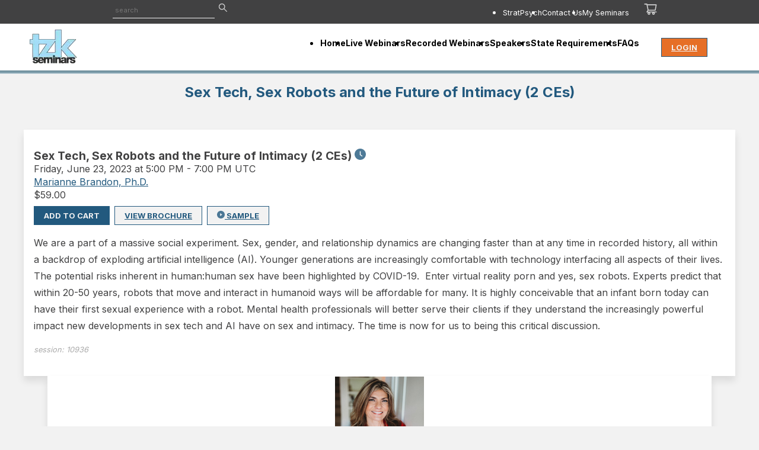

--- FILE ---
content_type: text/html; charset=UTF-8
request_url: https://www.tzkseminars.com/9972/
body_size: 16817
content:
<!DOCTYPE html><html lang="en"><head><meta charSet="utf-8"/><meta http-equiv="x-ua-compatible" content="ie=edge"/><meta name="viewport" content="width=device-width, initial-scale=1, shrink-to-fit=no"/><meta name="generator" content="Gatsby 5.15.0"/><meta name="" property="" content="Sex Tech, Sex Robots and the Future of Intimacy (2 CEs)" data-gatsby-head="true"/><meta name="" property="" content="Seminars" data-gatsby-head="true"/><meta name="description" property="" content="Seminars" data-gatsby-head="true"/><meta name="pinterest" property="" content="nopin" data-gatsby-head="true"/><meta name="" property="og:title" content="Sex Tech, Sex Robots and the Future of Intimacy (2 CEs)" data-gatsby-head="true"/><meta name="" property="og:description" content="Seminars" data-gatsby-head="true"/><meta name="" property="og:type" content="website" data-gatsby-head="true"/><meta name="" property="og:site_name" content="tzkseminars" data-gatsby-head="true"/><meta name="" property="og:image" data-gatsby-head="true"/><meta name="twitter:card" property="" content="summary" data-gatsby-head="true"/><meta name="twitter:site" property="" content="tzkseminars" data-gatsby-head="true"/><meta name="twitter:title" property="" content="Sex Tech, Sex Robots and the Future of Intimacy (2 CEs)" data-gatsby-head="true"/><meta name="twitter:description" property="" content="Seminars" data-gatsby-head="true"/><meta name="twitter:creator" property="" data-gatsby-head="true"/><meta name="" property="" data-gatsby-head="true"/><style data-href="/styles.dbb686297fd699bd57e7.css" data-identity="gatsby-global-css">@import url(//fonts.googleapis.com/css?family=PT+Sans+Narrow:400,700|Inter:400,600,700,900);body,html{height:100%;width:100%}input::-ms-clear,input::-ms-reveal{display:none}*,:after,:before{box-sizing:border-box}html{-webkit-text-size-adjust:100%;-ms-text-size-adjust:100%;-ms-overflow-style:scrollbar;-webkit-tap-highlight-color:rgba(0,0,0,0);font-family:sans-serif;line-height:1.15}[tabindex="-1"]:focus{outline:none}hr{box-sizing:content-box;height:0;overflow:visible}h1,h2,h3,h4,h5,h6{font-weight:500;margin-bottom:.5em;margin-top:0}p{margin-bottom:1em;margin-top:0}abbr[data-original-title],abbr[title]{border-bottom:0;cursor:help;-webkit-text-decoration:underline dotted;text-decoration:underline dotted}address{font-style:normal;line-height:inherit;margin-bottom:1em}input[type=number],input[type=password],input[type=text],textarea{-webkit-appearance:none}dl,ol,ul{margin-bottom:1em;margin-top:0}ol ol,ol ul,ul ol,ul ul{margin-bottom:0}dt{font-weight:500}dd{margin-bottom:.5em;margin-left:0}blockquote{margin:0 0 1em}dfn{font-style:italic}b,strong{font-weight:bolder}small{font-size:80%}sub,sup{font-size:75%;line-height:0;position:relative;vertical-align:baseline}sub{bottom:-.25em}sup{top:-.5em}code,kbd,pre,samp{font-family:SFMono-Regular,Consolas,Liberation Mono,Menlo,Courier,monospace;font-size:1em}pre{margin-bottom:1em;margin-top:0;overflow:auto}figure{margin:0 0 1em}img{border-style:none;vertical-align:middle}[role=button],a,area,button,input:not([type=range]),label,select,summary,textarea{touch-action:manipulation}table{border-collapse:collapse}caption{caption-side:bottom;padding-bottom:.3em;padding-top:.75em;text-align:left}button,input,optgroup,select,textarea{color:inherit;font-family:inherit;font-size:inherit;line-height:inherit;margin:0}button,input{overflow:visible}button,select{text-transform:none}[type=reset],[type=submit],button,html [type=button]{-webkit-appearance:button}[type=button]::-moz-focus-inner,[type=reset]::-moz-focus-inner,[type=submit]::-moz-focus-inner,button::-moz-focus-inner{border-style:none;padding:0}input[type=checkbox],input[type=radio]{box-sizing:border-box;padding:0}input[type=date],input[type=datetime-local],input[type=month],input[type=time]{-webkit-appearance:listbox}textarea{overflow:auto;resize:vertical}fieldset{border:0;margin:0;min-width:0;padding:0}legend{color:inherit;display:block;font-size:1.5em;line-height:inherit;margin-bottom:.5em;max-width:100%;padding:0;white-space:normal;width:100%}progress{vertical-align:baseline}[type=number]::-webkit-inner-spin-button,[type=number]::-webkit-outer-spin-button{height:auto}[type=search]{-webkit-appearance:none;outline-offset:-2px}[type=search]::-webkit-search-cancel-button,[type=search]::-webkit-search-decoration{-webkit-appearance:none}::-webkit-file-upload-button{-webkit-appearance:button;font:inherit}output{display:inline-block}summary{display:list-item}template{display:none}[hidden]{display:none!important}mark{background-color:#feffe6;padding:.2em}.wrappable{overflow-wrap:break-word}.text-center{text-align:center!important}.text-right{text-align:right!important}.text-left{text-align:left!important}.img-fluid{max-width:100%}.desktop-only{display:inherit}.mobile-only{display:none}@media(max-width:767px){.mobile-only{display:flex}.desktop-only{display:none}}.size-05x{font-size:.5rem}.size-08x{font-size:.8rem}.size-1x{font-size:1rem}.size-15x{font-size:1.5rem}.size-2x{font-size:2rem}.size-30{height:30px;width:30px}.size-40{height:40px;width:40px}.size-50{height:50px;width:50px}.w-100{width:100%}.w-90{width:90%}.w-80{width:80%}.w-70{width:70%}.w-60{width:60%}.w-50{width:50%}.w-40{width:40%}.w-30{width:30%}.w-20{width:20%}.w-10{width:10%}.h-30{height:30px}.d-i{display:inline}.d-ib{display:inline-block}.d-b{display:block}.d-none{display:none}.d-flex{display:flex}.jc-fs{justify-content:flex-start}.jc-fe{justify-content:flex-end}.jc-c{justify-content:center}.jc-s{justify-content:stretch}.jc-sa{justify-content:space-around}.jc-sb{justify-content:space-between}.f-a .fw-b{font-weight:700}.fs-i{font-style:italic}.tt-c{text-transform:capitalize}.clear-both{clear:both}.float-left{float:left!important}.float-right{float:right!important}.float-none{float:none!important}@media(min-width:576px){.d-sm-none{display:none!important}.d-sm-block{display:block!important}.float-sm-left{float:left!important}.float-sm-right{float:right!important}.float-sm-none{float:none!important}}@media(min-width:768px){.d-md-none{display:none!important}.d-md-block{display:block!important}.float-md-left{float:left!important}.float-md-right{float:right!important}.float-md-none{float:none!important}}@media(min-width:992px){.d-lg-none{display:none!important}.d-lg-block{display:block!important}.float-lg-left{float:left!important}.float-lg-right{float:right!important}.float-lg-none{float:none!important}}@media(min-width:1200px){.d-xl-none{display:none!important}.d-xl-block{display:block!important}.float-xl-left{float:left!important}.float-xl-right{float:right!important}.float-xl-none{float:none!important}}.p-relative{position:relative}.p-absolute{position:absolute}.p-fixed{position:fixed}.m-0{margin:0!important}.mt-0,.my-0{margin-top:0!important}.mr-0,.mx-0{margin-right:0!important}.mb-0,.my-0{margin-bottom:0!important}.ml-0,.mx-0{margin-left:0!important}.m-1{margin:.25rem!important}.mt-1,.my-1{margin-top:.25rem!important}.mr-1,.mx-1{margin-right:.25rem!important}.mb-1,.my-1{margin-bottom:.25rem!important}.ml-1,.mx-1{margin-left:.25rem!important}.m-2{margin:.5rem!important}.mt-2,.my-2{margin-top:.5rem!important}.mr-2,.mx-2{margin-right:.5rem!important}.mb-2,.my-2{margin-bottom:.5rem!important}.ml-2,.mx-2{margin-left:.5rem!important}.m-3{margin:1rem!important}.mt-3,.my-3{margin-top:1rem!important}.mr-3,.mx-3{margin-right:1rem!important}.mb-3,.my-3{margin-bottom:1rem!important}.ml-3,.mx-3{margin-left:1rem!important}.m-4{margin:1.5rem!important}.mt-4,.my-4{margin-top:1.5rem!important}.mr-4,.mx-4{margin-right:1.5rem!important}.mb-4,.my-4{margin-bottom:1.5rem!important}.ml-4,.mx-4{margin-left:1.5rem!important}.m-5{margin:3rem!important}.mt-5,.my-5{margin-top:3rem!important}.mr-5,.mx-5{margin-right:3rem!important}.mb-5,.my-5{margin-bottom:3rem!important}.ml-5,.mx-5{margin-left:3rem!important}.p-0{padding:0!important}.pt-0,.py-0{padding-top:0!important}.pr-0,.px-0{padding-right:0!important}.pb-0,.py-0{padding-bottom:0!important}.pl-0,.px-0{padding-left:0!important}.p-1{padding:.25rem!important}.pt-1,.py-1{padding-top:.25rem!important}.pr-1,.px-1{padding-right:.25rem!important}.pb-1,.py-1{padding-bottom:.25rem!important}.pl-1,.px-1{padding-left:.25rem!important}.p-2{padding:.5rem!important}.pt-2,.py-2{padding-top:.5rem!important}.pr-2,.px-2{padding-right:.5rem!important}.pb-2,.py-2{padding-bottom:.5rem!important}.pl-2,.px-2{padding-left:.5rem!important}.p-3{padding:1rem!important}.pt-3,.py-3{padding-top:1rem!important}.pr-3,.px-3{padding-right:1rem!important}.pb-3,.py-3{padding-bottom:1rem!important}.pl-3,.px-3{padding-left:1rem!important}.p-4{padding:1.5rem!important}.pt-4,.py-4{padding-top:1.5rem!important}.pr-4,.px-4{padding-right:1.5rem!important}.pb-4,.py-4{padding-bottom:1.5rem!important}.pl-4,.px-4{padding-left:1.5rem!important}.p-5{padding:3rem!important}.pt-5,.py-5{padding-top:3rem!important}.pr-5,.px-5{padding-right:3rem!important}.pb-5,.py-5{padding-bottom:3rem!important}.pl-5,.px-5{padding-left:3rem!important}.m-auto{margin:auto!important}.mt-auto,.my-auto{margin-top:auto!important}.mr-auto,.mx-auto{margin-right:auto!important}.mb-auto,.my-auto{margin-bottom:auto!important}.ml-auto,.mx-auto{margin-left:auto!important}@media(min-width:576px){.m-sm-0{margin:0!important}.mt-sm-0,.my-sm-0{margin-top:0!important}.mr-sm-0,.mx-sm-0{margin-right:0!important}.mb-sm-0,.my-sm-0{margin-bottom:0!important}.ml-sm-0,.mx-sm-0{margin-left:0!important}.m-sm-1{margin:.25rem!important}.mt-sm-1,.my-sm-1{margin-top:.25rem!important}.mr-sm-1,.mx-sm-1{margin-right:.25rem!important}.mb-sm-1,.my-sm-1{margin-bottom:.25rem!important}.ml-sm-1,.mx-sm-1{margin-left:.25rem!important}.m-sm-2{margin:.5rem!important}.mt-sm-2,.my-sm-2{margin-top:.5rem!important}.mr-sm-2,.mx-sm-2{margin-right:.5rem!important}.mb-sm-2,.my-sm-2{margin-bottom:.5rem!important}.ml-sm-2,.mx-sm-2{margin-left:.5rem!important}.m-sm-3{margin:1rem!important}.mt-sm-3,.my-sm-3{margin-top:1rem!important}.mr-sm-3,.mx-sm-3{margin-right:1rem!important}.mb-sm-3,.my-sm-3{margin-bottom:1rem!important}.ml-sm-3,.mx-sm-3{margin-left:1rem!important}.m-sm-4{margin:1.5rem!important}.mt-sm-4,.my-sm-4{margin-top:1.5rem!important}.mr-sm-4,.mx-sm-4{margin-right:1.5rem!important}.mb-sm-4,.my-sm-4{margin-bottom:1.5rem!important}.ml-sm-4,.mx-sm-4{margin-left:1.5rem!important}.m-sm-5{margin:3rem!important}.mt-sm-5,.my-sm-5{margin-top:3rem!important}.mr-sm-5,.mx-sm-5{margin-right:3rem!important}.mb-sm-5,.my-sm-5{margin-bottom:3rem!important}.ml-sm-5,.mx-sm-5{margin-left:3rem!important}.p-sm-0{padding:0!important}.pt-sm-0,.py-sm-0{padding-top:0!important}.pr-sm-0,.px-sm-0{padding-right:0!important}.pb-sm-0,.py-sm-0{padding-bottom:0!important}.pl-sm-0,.px-sm-0{padding-left:0!important}.p-sm-1{padding:.25rem!important}.pt-sm-1,.py-sm-1{padding-top:.25rem!important}.pr-sm-1,.px-sm-1{padding-right:.25rem!important}.pb-sm-1,.py-sm-1{padding-bottom:.25rem!important}.pl-sm-1,.px-sm-1{padding-left:.25rem!important}.p-sm-2{padding:.5rem!important}.pt-sm-2,.py-sm-2{padding-top:.5rem!important}.pr-sm-2,.px-sm-2{padding-right:.5rem!important}.pb-sm-2,.py-sm-2{padding-bottom:.5rem!important}.pl-sm-2,.px-sm-2{padding-left:.5rem!important}.p-sm-3{padding:1rem!important}.pt-sm-3,.py-sm-3{padding-top:1rem!important}.pr-sm-3,.px-sm-3{padding-right:1rem!important}.pb-sm-3,.py-sm-3{padding-bottom:1rem!important}.pl-sm-3,.px-sm-3{padding-left:1rem!important}.p-sm-4{padding:1.5rem!important}.pt-sm-4,.py-sm-4{padding-top:1.5rem!important}.pr-sm-4,.px-sm-4{padding-right:1.5rem!important}.pb-sm-4,.py-sm-4{padding-bottom:1.5rem!important}.pl-sm-4,.px-sm-4{padding-left:1.5rem!important}.p-sm-5{padding:3rem!important}.pt-sm-5,.py-sm-5{padding-top:3rem!important}.pr-sm-5,.px-sm-5{padding-right:3rem!important}.pb-sm-5,.py-sm-5{padding-bottom:3rem!important}.pl-sm-5,.px-sm-5{padding-left:3rem!important}.m-sm-auto{margin:auto!important}.mt-sm-auto,.my-sm-auto{margin-top:auto!important}.mr-sm-auto,.mx-sm-auto{margin-right:auto!important}.mb-sm-auto,.my-sm-auto{margin-bottom:auto!important}.ml-sm-auto,.mx-sm-auto{margin-left:auto!important}}@media(min-width:768px){.m-md-0{margin:0!important}.mt-md-0,.my-md-0{margin-top:0!important}.mr-md-0,.mx-md-0{margin-right:0!important}.mb-md-0,.my-md-0{margin-bottom:0!important}.ml-md-0,.mx-md-0{margin-left:0!important}.m-md-1{margin:.25rem!important}.mt-md-1,.my-md-1{margin-top:.25rem!important}.mr-md-1,.mx-md-1{margin-right:.25rem!important}.mb-md-1,.my-md-1{margin-bottom:.25rem!important}.ml-md-1,.mx-md-1{margin-left:.25rem!important}.m-md-2{margin:.5rem!important}.mt-md-2,.my-md-2{margin-top:.5rem!important}.mr-md-2,.mx-md-2{margin-right:.5rem!important}.mb-md-2,.my-md-2{margin-bottom:.5rem!important}.ml-md-2,.mx-md-2{margin-left:.5rem!important}.m-md-3{margin:1rem!important}.mt-md-3,.my-md-3{margin-top:1rem!important}.mr-md-3,.mx-md-3{margin-right:1rem!important}.mb-md-3,.my-md-3{margin-bottom:1rem!important}.ml-md-3,.mx-md-3{margin-left:1rem!important}.m-md-4{margin:1.5rem!important}.mt-md-4,.my-md-4{margin-top:1.5rem!important}.mr-md-4,.mx-md-4{margin-right:1.5rem!important}.mb-md-4,.my-md-4{margin-bottom:1.5rem!important}.ml-md-4,.mx-md-4{margin-left:1.5rem!important}.m-md-5{margin:3rem!important}.mt-md-5,.my-md-5{margin-top:3rem!important}.mr-md-5,.mx-md-5{margin-right:3rem!important}.mb-md-5,.my-md-5{margin-bottom:3rem!important}.ml-md-5,.mx-md-5{margin-left:3rem!important}.p-md-0{padding:0!important}.pt-md-0,.py-md-0{padding-top:0!important}.pr-md-0,.px-md-0{padding-right:0!important}.pb-md-0,.py-md-0{padding-bottom:0!important}.pl-md-0,.px-md-0{padding-left:0!important}.p-md-1{padding:.25rem!important}.pt-md-1,.py-md-1{padding-top:.25rem!important}.pr-md-1,.px-md-1{padding-right:.25rem!important}.pb-md-1,.py-md-1{padding-bottom:.25rem!important}.pl-md-1,.px-md-1{padding-left:.25rem!important}.p-md-2{padding:.5rem!important}.pt-md-2,.py-md-2{padding-top:.5rem!important}.pr-md-2,.px-md-2{padding-right:.5rem!important}.pb-md-2,.py-md-2{padding-bottom:.5rem!important}.pl-md-2,.px-md-2{padding-left:.5rem!important}.p-md-3{padding:1rem!important}.pt-md-3,.py-md-3{padding-top:1rem!important}.pr-md-3,.px-md-3{padding-right:1rem!important}.pb-md-3,.py-md-3{padding-bottom:1rem!important}.pl-md-3,.px-md-3{padding-left:1rem!important}.p-md-4{padding:1.5rem!important}.pt-md-4,.py-md-4{padding-top:1.5rem!important}.pr-md-4,.px-md-4{padding-right:1.5rem!important}.pb-md-4,.py-md-4{padding-bottom:1.5rem!important}.pl-md-4,.px-md-4{padding-left:1.5rem!important}.p-md-5{padding:3rem!important}.pt-md-5,.py-md-5{padding-top:3rem!important}.pr-md-5,.px-md-5{padding-right:3rem!important}.pb-md-5,.py-md-5{padding-bottom:3rem!important}.pl-md-5,.px-md-5{padding-left:3rem!important}.m-md-auto{margin:auto!important}.mt-md-auto,.my-md-auto{margin-top:auto!important}.mr-md-auto,.mx-md-auto{margin-right:auto!important}.mb-md-auto,.my-md-auto{margin-bottom:auto!important}.ml-md-auto,.mx-md-auto{margin-left:auto!important}}@media(min-width:992px){.m-lg-0{margin:0!important}.mt-lg-0,.my-lg-0{margin-top:0!important}.mr-lg-0,.mx-lg-0{margin-right:0!important}.mb-lg-0,.my-lg-0{margin-bottom:0!important}.ml-lg-0,.mx-lg-0{margin-left:0!important}.m-lg-1{margin:.25rem!important}.mt-lg-1,.my-lg-1{margin-top:.25rem!important}.mr-lg-1,.mx-lg-1{margin-right:.25rem!important}.mb-lg-1,.my-lg-1{margin-bottom:.25rem!important}.ml-lg-1,.mx-lg-1{margin-left:.25rem!important}.m-lg-2{margin:.5rem!important}.mt-lg-2,.my-lg-2{margin-top:.5rem!important}.mr-lg-2,.mx-lg-2{margin-right:.5rem!important}.mb-lg-2,.my-lg-2{margin-bottom:.5rem!important}.ml-lg-2,.mx-lg-2{margin-left:.5rem!important}.m-lg-3{margin:1rem!important}.mt-lg-3,.my-lg-3{margin-top:1rem!important}.mr-lg-3,.mx-lg-3{margin-right:1rem!important}.mb-lg-3,.my-lg-3{margin-bottom:1rem!important}.ml-lg-3,.mx-lg-3{margin-left:1rem!important}.m-lg-4{margin:1.5rem!important}.mt-lg-4,.my-lg-4{margin-top:1.5rem!important}.mr-lg-4,.mx-lg-4{margin-right:1.5rem!important}.mb-lg-4,.my-lg-4{margin-bottom:1.5rem!important}.ml-lg-4,.mx-lg-4{margin-left:1.5rem!important}.m-lg-5{margin:3rem!important}.mt-lg-5,.my-lg-5{margin-top:3rem!important}.mr-lg-5,.mx-lg-5{margin-right:3rem!important}.mb-lg-5,.my-lg-5{margin-bottom:3rem!important}.ml-lg-5,.mx-lg-5{margin-left:3rem!important}.p-lg-0{padding:0!important}.pt-lg-0,.py-lg-0{padding-top:0!important}.pr-lg-0,.px-lg-0{padding-right:0!important}.pb-lg-0,.py-lg-0{padding-bottom:0!important}.pl-lg-0,.px-lg-0{padding-left:0!important}.p-lg-1{padding:.25rem!important}.pt-lg-1,.py-lg-1{padding-top:.25rem!important}.pr-lg-1,.px-lg-1{padding-right:.25rem!important}.pb-lg-1,.py-lg-1{padding-bottom:.25rem!important}.pl-lg-1,.px-lg-1{padding-left:.25rem!important}.p-lg-2{padding:.5rem!important}.pt-lg-2,.py-lg-2{padding-top:.5rem!important}.pr-lg-2,.px-lg-2{padding-right:.5rem!important}.pb-lg-2,.py-lg-2{padding-bottom:.5rem!important}.pl-lg-2,.px-lg-2{padding-left:.5rem!important}.p-lg-3{padding:1rem!important}.pt-lg-3,.py-lg-3{padding-top:1rem!important}.pr-lg-3,.px-lg-3{padding-right:1rem!important}.pb-lg-3,.py-lg-3{padding-bottom:1rem!important}.pl-lg-3,.px-lg-3{padding-left:1rem!important}.p-lg-4{padding:1.5rem!important}.pt-lg-4,.py-lg-4{padding-top:1.5rem!important}.pr-lg-4,.px-lg-4{padding-right:1.5rem!important}.pb-lg-4,.py-lg-4{padding-bottom:1.5rem!important}.pl-lg-4,.px-lg-4{padding-left:1.5rem!important}.p-lg-5{padding:3rem!important}.pt-lg-5,.py-lg-5{padding-top:3rem!important}.pr-lg-5,.px-lg-5{padding-right:3rem!important}.pb-lg-5,.py-lg-5{padding-bottom:3rem!important}.pl-lg-5,.px-lg-5{padding-left:3rem!important}.m-lg-auto{margin:auto!important}.mt-lg-auto,.my-lg-auto{margin-top:auto!important}.mr-lg-auto,.mx-lg-auto{margin-right:auto!important}.mb-lg-auto,.my-lg-auto{margin-bottom:auto!important}.ml-lg-auto,.mx-lg-auto{margin-left:auto!important}}@media(min-width:1200px){.m-xl-0{margin:0!important}.mt-xl-0,.my-xl-0{margin-top:0!important}.mr-xl-0,.mx-xl-0{margin-right:0!important}.mb-xl-0,.my-xl-0{margin-bottom:0!important}.ml-xl-0,.mx-xl-0{margin-left:0!important}.m-xl-1{margin:.25rem!important}.mt-xl-1,.my-xl-1{margin-top:.25rem!important}.mr-xl-1,.mx-xl-1{margin-right:.25rem!important}.mb-xl-1,.my-xl-1{margin-bottom:.25rem!important}.ml-xl-1,.mx-xl-1{margin-left:.25rem!important}.m-xl-2{margin:.5rem!important}.mt-xl-2,.my-xl-2{margin-top:.5rem!important}.mr-xl-2,.mx-xl-2{margin-right:.5rem!important}.mb-xl-2,.my-xl-2{margin-bottom:.5rem!important}.ml-xl-2,.mx-xl-2{margin-left:.5rem!important}.m-xl-3{margin:1rem!important}.mt-xl-3,.my-xl-3{margin-top:1rem!important}.mr-xl-3,.mx-xl-3{margin-right:1rem!important}.mb-xl-3,.my-xl-3{margin-bottom:1rem!important}.ml-xl-3,.mx-xl-3{margin-left:1rem!important}.m-xl-4{margin:1.5rem!important}.mt-xl-4,.my-xl-4{margin-top:1.5rem!important}.mr-xl-4,.mx-xl-4{margin-right:1.5rem!important}.mb-xl-4,.my-xl-4{margin-bottom:1.5rem!important}.ml-xl-4,.mx-xl-4{margin-left:1.5rem!important}.m-xl-5{margin:3rem!important}.mt-xl-5,.my-xl-5{margin-top:3rem!important}.mr-xl-5,.mx-xl-5{margin-right:3rem!important}.mb-xl-5,.my-xl-5{margin-bottom:3rem!important}.ml-xl-5,.mx-xl-5{margin-left:3rem!important}.p-xl-0{padding:0!important}.pt-xl-0,.py-xl-0{padding-top:0!important}.pr-xl-0,.px-xl-0{padding-right:0!important}.pb-xl-0,.py-xl-0{padding-bottom:0!important}.pl-xl-0,.px-xl-0{padding-left:0!important}.p-xl-1{padding:.25rem!important}.pt-xl-1,.py-xl-1{padding-top:.25rem!important}.pr-xl-1,.px-xl-1{padding-right:.25rem!important}.pb-xl-1,.py-xl-1{padding-bottom:.25rem!important}.pl-xl-1,.px-xl-1{padding-left:.25rem!important}.p-xl-2{padding:.5rem!important}.pt-xl-2,.py-xl-2{padding-top:.5rem!important}.pr-xl-2,.px-xl-2{padding-right:.5rem!important}.pb-xl-2,.py-xl-2{padding-bottom:.5rem!important}.pl-xl-2,.px-xl-2{padding-left:.5rem!important}.p-xl-3{padding:1rem!important}.pt-xl-3,.py-xl-3{padding-top:1rem!important}.pr-xl-3,.px-xl-3{padding-right:1rem!important}.pb-xl-3,.py-xl-3{padding-bottom:1rem!important}.pl-xl-3,.px-xl-3{padding-left:1rem!important}.p-xl-4{padding:1.5rem!important}.pt-xl-4,.py-xl-4{padding-top:1.5rem!important}.pr-xl-4,.px-xl-4{padding-right:1.5rem!important}.pb-xl-4,.py-xl-4{padding-bottom:1.5rem!important}.pl-xl-4,.px-xl-4{padding-left:1.5rem!important}.p-xl-5{padding:3rem!important}.pt-xl-5,.py-xl-5{padding-top:3rem!important}.pr-xl-5,.px-xl-5{padding-right:3rem!important}.pb-xl-5,.py-xl-5{padding-bottom:3rem!important}.pl-xl-5,.px-xl-5{padding-left:3rem!important}.m-xl-auto{margin:auto!important}.mt-xl-auto,.my-xl-auto{margin-top:auto!important}.mr-xl-auto,.mx-xl-auto{margin-right:auto!important}.mb-xl-auto,.my-xl-auto{margin-bottom:auto!important}.ml-xl-auto,.mx-xl-auto{margin-left:auto!important}}.ant-card{background-color:#fff;box-sizing:border-box;color:#414142;font-size:1rem;margin:0;min-width:0;padding:2rem}.ant-card .ant-card-head-title{color:#2d3e51;font-size:20px;padding:0}.ant-card .ant-card-body,.ant-card .ant-card-body .ant-card-meta-description,.ant-card .ant-card-body h1,.ant-card .ant-card-body h2,.ant-card .ant-card-body h3,.ant-card .ant-card-body h4,.ant-card .ant-card-body h5,.ant-card .ant-card-body h6 .ant-card-meta-title,.ant-card .ant-card-body p{color:#414142}.ant-card .ant-card-body .ant-card{background-color:#f2f2f2;padding:.5rem}.ant-card .ant-card-body .ant-card .ant-card-head{border-bottom:1px solid #777;min-height:auto}.ant-card .ant-card-body .ant-card .ant-card-head .ant-card-head-title{color:#414142}.ant-card input[type=file]{color:#e2e8f0}.ant-card-bordered{border:1px solid #fff}.ant-radio-wrapper{color:#414142}.ant-radio-inner{border-color:#414142}.ant-select{color:#000}.ant-card.horizontal,.ant-card.page,.ant-card.post{box-shadow:0 8px 12px rgba(0,0,0,.1);display:flex;flex-direction:row;margin-top:2rem;padding:2rem 1rem;transition:transform .25s ease 0s,box-shadow .25s ease 0s,color .25s ease 0s}.ant-card.horizontal .ant-card-cover,.ant-card.page .ant-card-cover,.ant-card.post .ant-card-cover{flex:none}.ant-card.horizontal .ant-card-cover img,.ant-card.page .ant-card-cover img,.ant-card.post .ant-card-cover img{border-radius:1rem}.ant-card.horizontal .ant-card-body,.ant-card.page .ant-card-body,.ant-card.post .ant-card-body{flex:auto}.ant-card.horizontal .ant-card-body .ant-card-meta-title,.ant-card.page .ant-card-body .ant-card-meta-title,.ant-card.post .ant-card-body .ant-card-meta-title{font-size:1.2em;font-weight:700;line-height:1.1em;margin-bottom:0;white-space:normal}.ant-card.horizontal .ant-card-body .ant-card-meta-title small,.ant-card.page .ant-card-body .ant-card-meta-title small,.ant-card.post .ant-card-body .ant-card-meta-title small{color:#22597e;font-weight:400}.ant-card.horizontal .ant-card-body .subtle,.ant-card.page .ant-card-body .subtle,.ant-card.post .ant-card-body .subtle{color:#aaa;font-size:.8rem;font-style:italic}.ant-card.page{border-top:0;margin-top:0;padding:0 1rem}.ant-card.post{border-top:0}@media screen and (max-width:576px){.ant-card.horizontal{display:block;flex-direction:unset;padding:2rem 0}.ant-card.horizontal img{width:100%}.ant-card.horizontal .ant-card-body{padding-left:0;padding-right:0}.ant-card-bordered,.ant-card-bordered .ant-card-body{padding:0}}.ant-collapse-header{font-weight:700}.ant-drawer .ant-drawer-body{background-color:#f2f2f2}.ant-drawer .ant-drawer-body a.link{display:block;font-size:1.2rem;font-weight:700;padding:10px 15px}.ant-btn-dangerous{background-color:transparent;border-color:#fafafa}.ant-btn-dangerous:hover{background-color:#eb2109;border-color:#eb2109}.ant-btn-dangerous:hover .anticon:hover{opacity:1}.anticon{opacity:.8}.ant-ribbon-text{color:#fff!important}.column-vertical .ant-radio-group{column-count:1;display:flex;flex-flow:column;padding-left:40px}.btn,.btn:active,.btn:visited{border:1px solid #22597e;border-radius:0;color:#f2f2f2;cursor:pointer;display:inline-block;font-family:Inter,sans-serif;font-size:13px;font-weight:700;height:auto;margin-bottom:0;padding:4px 16px;text-align:center;text-transform:uppercase;touch-action:manipulation;vertical-align:middle;white-space:nowrap}.ant-btn-primary,.btn-primary,.btn-primary:active,.btn-primary:focus,.btn-primary:visited{background-color:#22597e;color:#f2f2f2}.ant-btn-primary span,.btn-primary span,.btn-primary:active span,.btn-primary:focus span,.btn-primary:visited span{color:#f2f2f2!important}.btn:hover{background-color:#84b4d4;transition:background .25s ease-in-out}.btn-secondary,.btn-secondary:active,.btn-secondary:focus,.btn-secondary:visited{background-color:#e66f27}.btn-secondary:hover{background-color:#ea9040;transition:background .25s ease-in-out}.btn-reverse,.btn-reverse:active,.btn-reverse:focus,.btn-reverse:visited{background-color:#f2f2f2;border:1px solid #22597e;color:#22597e}.btn-reverse:hover{background-color:#22597e;color:#f2f2f2}.btn-warning,.btn-warning:active,.btn-warning:focus,.btn-warning:visited{background-color:#eb2109;border:1px solid #eb2109;color:#f2f2f2}.btn-warning span.anticon,.btn-warning:active span.anticon,.btn-warning:focus span.anticon,.btn-warning:visited span.anticon{color:#f2f2f2;font-size:1.1rem;font-weight:700}.btn-warning:hover{background-color:#ba1a07}.ant-btn-primary[disabled],.ant-btn-primary[disabled]:active,.ant-btn-primary[disabled]:focus,.ant-btn-primary[disabled]:hover{background:#f5f5f5;border-color:#d9d9d9;box-shadow:none;color:rgba(0,0,0,.25);text-shadow:none}.ant-btn-primary[disabled] span,.ant-btn-primary[disabled]:active span,.ant-btn-primary[disabled]:focus span,.ant-btn-primary[disabled]:hover span{color:#777!important}.btn-invisible{visibility:hidden}.post-title{margin-bottom:20px}.post-title h1{color:#dfe6e9;line-height:50px;margin-bottom:10px}.ant-card.content{padding:0}.ant-card.content .ant-card-body h2{color:#dfe6e9;line-height:30px;margin-bottom:30px;margin-top:30px}.ant-card.content .ant-card-body h3{color:#dfe6e9;line-height:25px;margin-bottom:30px;margin-top:30px}.ant-card.content .ant-card-body p{font-size:18px;line-height:30px;margin-bottom:20px}.ant-card.content .ant-card-body img.post-hero{border-radius:1rem 1rem 0 0;width:100%}.ant-card.content .ant-card-body img{max-width:100%}pre{background-color:#fafafa;color:#000;margin:5px;min-height:40px;outline:1px solid #dfe6e9;padding:5px}pre .string{color:green!important}pre .number{color:#ff8c00!important}pre .boolean{color:blue!important}pre .null{color:#f0f!important}pre .key{color:red!important}.sidebar h2{color:#414142;text-align:center}.sidebar a{font-size:.9rem;font-weight:700}header{background-color:#fff;padding-bottom:5px;position:relative}header .utility-menu{background-color:#414142;color:#f2f2f2;height:40px;padding:3px}header .utility-menu .container{display:flex;justify-content:space-between;margin:0 auto;max-width:90%;width:1200px}header .utility-menu .container .utility-cart,header .utility-menu .container .utility-search{flex-grow:1}header .utility-menu .container .ant-input-search .ant-input{color:#f2f2f2}header .utility-menu .container .utility-nav{flex-grow:3;flex-shrink:2}header .utility-menu .container .utility-nav .ant-menu-horizontal{border-bottom:0;display:flex;justify-content:flex-end;line-height:34px}header .utility-menu .container .utility-nav .ant-menu-horizontal span{color:#fff;font-size:.8rem}header .utility-menu .container .utility-nav .ant-menu-horizontal li[slug=my-seminars]{background-color:#a2def9;border-radius:4px;font-weight:700}header .utility-menu .container .utility-nav .ant-menu-horizontal li[slug=my-seminars] span{color:#000}header .utility-menu .container .anticon{color:#f2f2f2;margin-bottom:8px}header .utility-menu .container .ant-badge{margin-top:5px}header .utility-menu .container .ant-badge .anticon-shopping-cart{font-size:1.5rem}header .utility-menu .container .ant-input-group-wrapper{width:auto}header .utility-menu .container .ant-input-group-wrapper .ant-input{background-color:transparent;border:0;border-bottom:1px solid #f2f2f2;font-size:.7rem;padding:2px 4px}header .utility-menu .container .ant-input-group-wrapper .ant-input-search .ant-input:focus,header .utility-menu .container .ant-input-group-wrapper .ant-input-search .ant-input:hover{border-color:1px solid #f2f2f2}header .utility-menu .container .ant-input-group-wrapper .ant-input-group-addon{background-color:transparent}header .utility-menu .container .ant-input-group-wrapper .ant-input-group-addon .ant-btn{background-color:transparent;border:0}header .utility-menu .container .ant-menu{background-color:transparent}header .utility-menu .container .ant-menu a{color:#fff}header .header-wrapper{margin:10px auto;max-width:calc(100% - 100px);width:1200px}header .header-wrapper .header-wrapper-container{display:flex;justify-content:space-between}header .header-wrapper .header-wrapper-container .header-logo{flex-grow:1}header .header-wrapper .header-wrapper-container .header-logo .logo{height:60px}header .header-wrapper .header-wrapper-container .header-logo .logoText{color:#fafafa;display:inline-block;font-family:PT Sans Narrow,sans-serif;font-size:26px;line-height:30px;padding-left:60px;padding-top:10px}header .header-wrapper .header-wrapper-container .main-nav{flex-grow:4;flex-shrink:2}header .header-wrapper .header-wrapper-container .main-nav .ant-menu-horizontal{align-items:center;border-bottom:0;display:flex;justify-content:flex-end;width:100%}header .header-wrapper .header-wrapper-container .main-nav .ant-menu-horizontal a{border-bottom:0;font-weight:bolder}header .header-wrapper .header-wrapper-container .main-nav span{color:#000;font-family:Inter,sans-serif;font-size:14px;font-weight:700;text-decoration:none}header .header-wrapper .header-wrapper-container .main-nav span:hover{color:#22597e}header .header-wrapper .header-wrapper-container .main-nav span:not(:last-child){padding-right:30px}header .header-wrapper .header-wrapper-container .profile-login{align-items:center;display:flex;flex-grow:1;justify-content:center}header .header-wrapper .main-nav.mobile-only{align-items:center;justify-content:center}header .header-wrapper .main-nav.mobile-only .ant-btn{background:#fff;border:1px solid #777}.ant-dropdown-menu-item,.ant-dropdown-menu-item .ant-dropdown-menu-title-content>a,.ant-dropdown-menu-item-active{color:#777}.ant-menu-horizontal:not(.ant-menu-dark)>.ant-menu-item-active:after,.ant-menu-horizontal:not(.ant-menu-dark)>.ant-menu-item:hover:after,.ant-menu-horizontal>.ant-menu-item:after,.ant-menu-horizontal>.ant-menu-submenu:after{border-bottom:0}header:after{background:linear-gradient(180deg,#688996,#8aa8b6 75%,#fff);bottom:0;content:"";height:6px;position:absolute;width:100%}footer{background-color:#fff;border-bottom:20px solid #ea9040;border-top:1px solid #22597e;color:#000;font-size:.9rem;line-height:1.8rem;min-height:100px;padding-top:40px;width:100%}footer h3{color:#7eafb3;font-weight:700;text-transform:none}footer strong{font-size:1.1rem}footer a,footer a:active,footer a:visited{color:#414142;display:block;font-size:1.1rem;margin:10px 0}footer a:active:hover,footer a:hover,footer a:visited:hover{color:#22597e}footer a.rst,footer a.rst:active,footer a.rst:visited{display:inline-block}footer a.rst .gatsby-image-wrapper-constrained,footer a.rst:active .gatsby-image-wrapper-constrained,footer a.rst:visited .gatsby-image-wrapper-constrained{margin-left:4px;vertical-align:middle}footer .button,footer .button-facebook,footer .button-github,footer .button-icon,footer .button-linkedin,footer .button-twitter{background-color:#299df6;color:#fff;display:inline-block;font-size:12px;font-weight:700;height:42px;line-height:42px;margin-bottom:10px;margin-right:10px;min-width:42px;padding-left:10px;padding-right:10px;text-transform:uppercase}footer .button-facebook:hover,footer .button-github:hover,footer .button-icon:hover,footer .button-linkedin:hover,footer .button-twitter:hover,footer .button:hover{background-color:#0984e3}footer .button-facebook,footer .button-github,footer .button-icon,footer .button-linkedin,footer .button-twitter{background-position:50%;background-repeat:no-repeat;background-size:16px 16px;border-radius:50%;color:transparent;font-size:0}footer .button-github{background-image:url([data-uri])}footer .button-twitter{background-image:url([data-uri])}footer .button-linkedin{background-image:url([data-uri])}footer .button-facebook{background-image:url([data-uri])}footer .copyright{color:#000;font-size:12px}.ant-input,.ant-input-password,.ant-select,input,select,textarea{background-color:#fff;border:1px solid #777;color:#414142}td,th{vertical-align:top}.ant-table-thead tr th{font-weight:700}.ant-table-cell .anticon{font-size:1.2rem;opacity:.8}.ant-table-cell .anticon:hover{opacity:1}body{background-color:#f2f2f2;color:#000;font-family:Inter,sans-serif;font-size:16px;line-height:22px;margin:0}@media screen and (max-width:576px){body{margin-top:0}}p{line-height:28px}ul{text-align:left}h4{font-weight:700}h3{font-size:24px;margin-top:8px;text-transform:uppercase}a,a:active,a:visited{color:#22597e}button,h1,h2,h3,h4,h5,h6,input,p,select,textarea{color:#414142}.wrapper{margin:0 auto;width:100%}.container{margin:0 auto;max-width:1200px}@media screen and (min-width:1px)and (max-width:1200px){.container{padding-left:20px;padding-right:20px}}.container-full{background-color:transparent;color:#000;padding:0;text-align:center;width:100%}.cart h2{font-size:1.2rem;margin-bottom:0}.cart .cart-item{border-top:1px solid #aaa;margin-top:30px;padding-top:30px}.cart .cart-item:first-of-type{margin-top:0}.titlebar{background-color:#f2f2f2;color:#22597e;margin:0 auto 20px;padding:20px;text-align:center}.titlebar h1{color:#22597e;font-weight:700}.titlebar h2{font-size:.9rem;font-weight:400}.taxonomy{color:#84b4d4;font-size:.8rem;font-weight:700}.taxonomy h2{color:#22597e;font-weight:700;margin-bottom:0}.taxonomy .terms-1 a{color:#84b4d4}.taxonomy .terms-1 a:hover{color:#22597e}.columize-3{column-count:3}.columize-5{column-count:5}@media screen and (max-width:768px){.columize-3{column-count:2}.columize-5{column-count:3}}@media screen and (max-width:576px){.columize-3{column-count:1}.columize-5{column-count:2}}.pointer{cursor:pointer}.map{height:400px;width:100%}.cart-summary{border:1px solid #777;box-shadow:2px 3px 7px rgba(0,0,0,.5);-webkit-box-shadow:2px 3px 7px rgba(0,0,0,.5);-moz-box-shadow:2px 3px 7px rgba(0,0,0,.5)}.rates-disclaimer{font-size:.7rem;margin-top:30px;text-align:right}.callout{margin:48px 0;text-align:center}.callout h2{color:#000;font-weight:bolder}.shadow{box-shadow:0 8px 12px rgba(0,0,0,.1)}.certificate-module--certificatePage--02396{background:#fff;border:1px solid #ddd;border-radius:8px;box-shadow:0 2px 4px rgba(0,0,0,.1);font-family:Helvetica,Arial;margin:20px auto;max-width:980px}.certificate-module--certificatePage--02396 h2{font-size:2rem}.certificate-module--certificatePage--02396 h3{font-size:1.3rem;text-transform:none!important}.certificate-module--certificatePage--02396 header{background-color:#fff;padding-bottom:5px;position:relative}.certificate-module--certificatePage--02396 body{font-size:14px}.certificate-module--certificatePage--02396 .certificate-module--row-titlebar--7c542{background-color:#f2f2f2!important;color:#22597e!important;padding:20px!important;text-align:left!important}.certificate-module--certificatePage--02396 .certificate-module--row-titlebar--7c542 h3{color:#22597e!important}.certificate-module--certificatePage--02396 small{font-size:.7rem}@media print{@page{size:letter;margin:.5in}body,html{margin:0!important;padding:0!important;width:100%!important}h2{font-size:1.5rem!important}h3{font-size:1.3rem!important;text-transform:none!important}.certificate-module--ant-layout-content--a9051{margin:0!important;padding:0!important;width:100%!important}.certificate-module--ant-row--d9c05{max-width:100%!important;width:100%!important}.certificate-module--ant-col--1cdba{max-width:100%!important}.certificate-module--ant-float-btn--771e8,.certificate-module--ant-float-btn-group--86ba9{display:none!important}.certificate-module--page-break--d22f8{display:block;page-break-before:always}.certificate-module--certificatePage--02396{background:#fff;border:none!important;box-shadow:none!important;margin:0!important;max-width:100%!important;padding:0!important}.certificate-module--floatButtons--be06d{display:none!important}}.index-module--faqlisting--984eb .index-module--title--7a47d{margin:0;text-align:center}.index-module--faqlisting--984eb .index-module--title--7a47d h2{color:#000;font-weight:bolder}.index-module--herocta--a35ae{background-color:#f2f2f2}.index-module--herocta--a35ae .index-module--title--e7b7e{color:#22597e;font-size:1.8rem;font-weight:700;line-height:1.9rem}.index-module--herocta--a35ae .index-module--subtitle--beb54{color:#7eafb3;font-size:1.6rem;font-weight:700;line-height:1.7rem;margin:8px 0}.index-module--herocta--a35ae .index-module--image--53820{max-height:280px;max-width:100%}.index-module--wrapper--d6292{background-color:#2d3e51}.index-module--wrapper--d6292 .index-module--title--e66ec{color:#fff;font-size:1.8rem;font-weight:700;line-height:1.9rem;text-align:center}.index-module--wrapper--d6292 .index-module--smallText--82a5e{color:#f2f2f2;font-style:italic}.index-module--cardblock--2821f .index-module--card--6ef6d{border:1px solid #a6dff9;padding:24px 48px!important;text-align:center}.index-module--cardblock--2821f .index-module--card--6ef6d .index-module--title--84efc{color:#22597e;font-size:1.3rem;font-weight:700;line-height:1.6rem;margin-bottom:10px}.index-module--companylisting--3667d{background-color:#f2f2f2;padding:48px 0}.index-module--companylisting--3667d .index-module--title--fc757{margin:0 0 48px;text-align:center}.index-module--companylisting--3667d .index-module--title--fc757 h2{color:#000;font-weight:bolder}.index-module--companylisting--3667d .index-module--thumbnail--af81f{align-items:center;display:flex;justify-content:center}.index-module--testimoniallisting--d64f9{background-color:#2d3e51;padding:48px 0}.index-module--testimoniallisting--d64f9 .index-module--title--5a807{margin:0 0 48px;text-align:center}.index-module--testimoniallisting--d64f9 .index-module--title--5a807 h2{color:#7eafb3;font-weight:bolder}.index-module--testimoniallisting--d64f9 .index-module--slide--619a9{height:250px;padding:0 64px}.index-module--testimoniallisting--d64f9 .index-module--body--94776{color:#fff;margin-bottom:24px;text-align:center}.index-module--testimoniallisting--d64f9 .index-module--byline--7e225{color:#fff;font-style:italic;text-align:center}.index-module--testimoniallisting--d64f9 .index-module--location--68617{color:#84b4d4;font-size:.8rem;text-align:center}@media screen and (max-width:576px){.index-module--testimoniallisting--d64f9 .index-module--slide--619a9{height:300px;padding:0 10px}}.page-home-module--maincontent--26454{padding-right:48px}.page-home-module--maincontent--26454 h3,.page-home-module--maincontent--26454 h4{color:#84b4d4;font-size:1.1rem;line-height:25px;margin-bottom:30px;margin-top:30px}@media screen and (max-width:576px){.page-home-module--maincontent--26454{padding-right:0}}.index-module--faqlisting--129a9{padding:48px 0}.index-module--faqlisting--129a9 .index-module--title--60f1c{margin:0 0 48px;text-align:center}.index-module--faqlisting--129a9 .index-module--title--60f1c h2{color:#000;font-weight:bolder}</style><style>.gatsby-image-wrapper{position:relative;overflow:hidden}.gatsby-image-wrapper picture.object-fit-polyfill{position:static!important}.gatsby-image-wrapper img{bottom:0;height:100%;left:0;margin:0;max-width:none;padding:0;position:absolute;right:0;top:0;width:100%;object-fit:cover}.gatsby-image-wrapper [data-main-image]{opacity:0;transform:translateZ(0);transition:opacity .25s linear;will-change:opacity}.gatsby-image-wrapper-constrained{display:inline-block;vertical-align:top}</style><noscript><style>.gatsby-image-wrapper noscript [data-main-image]{opacity:1!important}.gatsby-image-wrapper [data-placeholder-image]{opacity:0!important}</style></noscript><script type="module">const e="undefined"!=typeof HTMLImageElement&&"loading"in HTMLImageElement.prototype;e&&document.body.addEventListener("load",(function(e){const t=e.target;if(void 0===t.dataset.mainImage)return;if(void 0===t.dataset.gatsbyImageSsr)return;let a=null,n=t;for(;null===a&&n;)void 0!==n.parentNode.dataset.gatsbyImageWrapper&&(a=n.parentNode),n=n.parentNode;const o=a.querySelector("[data-placeholder-image]"),r=new Image;r.src=t.currentSrc,r.decode().catch((()=>{})).then((()=>{t.style.opacity=1,o&&(o.style.opacity=0,o.style.transition="opacity 500ms linear")}))}),!0);</script><link rel="sitemap" type="application/xml" href="/sitemap-index.xml"/><link rel="icon" href="/favicon-32x32.png?v=e409cecd7ccafc32ba66ce73598f6462" type="image/png"/><link rel="manifest" href="/manifest.webmanifest" crossorigin="anonymous"/><link rel="apple-touch-icon" sizes="48x48" href="/icons/icon-48x48.png?v=e409cecd7ccafc32ba66ce73598f6462"/><link rel="apple-touch-icon" sizes="72x72" href="/icons/icon-72x72.png?v=e409cecd7ccafc32ba66ce73598f6462"/><link rel="apple-touch-icon" sizes="96x96" href="/icons/icon-96x96.png?v=e409cecd7ccafc32ba66ce73598f6462"/><link rel="apple-touch-icon" sizes="144x144" href="/icons/icon-144x144.png?v=e409cecd7ccafc32ba66ce73598f6462"/><link rel="apple-touch-icon" sizes="192x192" href="/icons/icon-192x192.png?v=e409cecd7ccafc32ba66ce73598f6462"/><link rel="apple-touch-icon" sizes="256x256" href="/icons/icon-256x256.png?v=e409cecd7ccafc32ba66ce73598f6462"/><link rel="apple-touch-icon" sizes="384x384" href="/icons/icon-384x384.png?v=e409cecd7ccafc32ba66ce73598f6462"/><link rel="apple-touch-icon" sizes="512x512" href="/icons/icon-512x512.png?v=e409cecd7ccafc32ba66ce73598f6462"/><link rel="preconnect" href="https://www.googletagmanager.com"/><link rel="dns-prefetch" href="https://www.googletagmanager.com"/><script async="" src="https://www.googletagmanager.com/gtag/js?id=GTM-P665MKW"></script><script>
      
      
      if(true) {
        window.dataLayer = window.dataLayer || [];
        function gtag(){dataLayer.push(arguments);}
        gtag('js', new Date());

        gtag('config', 'GTM-P665MKW', {"allow_enhanced_conversions":true,"anonymize_ip":false,"send_page_view":false});gtag('config', 'AW-1005138623', {"allow_enhanced_conversions":true,"anonymize_ip":false,"send_page_view":false});gtag('config', 'G-E6KYJH3X07', {"allow_enhanced_conversions":true,"anonymize_ip":false,"send_page_view":false});gtag('config', 'GTM-5R5WTLB', {"allow_enhanced_conversions":true,"anonymize_ip":false,"send_page_view":false});
      }
      </script><script>
  !function(f,b,e,v,n,t,s){if(f.fbq)return;n=f.fbq=function(){n.callMethod?
  n.callMethod.apply(n,arguments):n.queue.push(arguments)};if(!f._fbq)f._fbq=n;
  n.push=n;n.loaded=!0;n.version='2.0';n.queue=[];t=b.createElement(e);t.async=!0;
  t.src=v;s=b.getElementsByTagName(e)[0];s.parentNode.insertBefore(t,s)}(window,
  document,'script','https://connect.facebook.net/en_US/fbevents.js');
  fbq('init', '1590577558966180'); // Insert your pixel ID here.
  fbq('track', 'PageView');
      </script><script type="text/javascript" src="https://maps.googleapis.com/maps/api/js?libraries=places&amp;key=AIzaSyBCCU-GcgI4JwWkdxD3EmP0RIKaSS_YJJE" async=""></script><title data-gatsby-head="true">Sex Tech, Sex Robots and the Future of Intimacy (2 CEs)</title></head><body><div id="___gatsby"><div style="outline:none" tabindex="-1" id="gatsby-focus-wrapper"><div class="wrapper"><header><div class="utility-menu"><div class="container"><div class="utility-search desktop-only"><a name="tiptop" id="tiptop" href="#tiptop" class="btn-invisible">Top of the Page</a><span class="ant-input-group-wrapper ant-input-group-wrapper-outlined css-125ervr ant-input-search"><span class="ant-input-wrapper ant-input-group css-125ervr"><input placeholder="search" type="search" class="ant-input css-125ervr ant-input-outlined" value=""/><span class="ant-input-group-addon"><button type="button" class="ant-btn css-125ervr ant-btn-default ant-btn-color-default ant-btn-variant-outlined ant-btn-icon-only ant-input-search-button"><span class="ant-btn-icon"><span role="img" aria-label="search" class="anticon anticon-search"><svg viewBox="64 64 896 896" focusable="false" data-icon="search" width="1em" height="1em" fill="currentColor" aria-hidden="true"><path d="M909.6 854.5L649.9 594.8C690.2 542.7 712 479 712 412c0-80.2-31.3-155.4-87.9-212.1-56.6-56.7-132-87.9-212.1-87.9s-155.5 31.3-212.1 87.9C143.2 256.5 112 331.8 112 412c0 80.1 31.3 155.5 87.9 212.1C256.5 680.8 331.8 712 412 712c67 0 130.6-21.8 182.7-62l259.7 259.6a8.2 8.2 0 0011.6 0l43.6-43.5a8.2 8.2 0 000-11.6zM570.4 570.4C528 612.7 471.8 636 412 636s-116-23.3-158.4-65.6C211.3 528 188 471.8 188 412s23.3-116.1 65.6-158.4C296 211.3 352.2 188 412 188s116.1 23.2 158.4 65.6S636 352.2 636 412s-23.3 116.1-65.6 158.4z"></path></svg></span></span></button></span></span></span></div><div class="utility-nav"><ul class="ant-menu ant-menu-root ant-menu-horizontal ant-menu-light css-pjc478" role="menu" tabindex="0" data-menu-list="true"><li class="ant-menu-item ant-menu-item-only-child" role="menuitem" tabindex="-1" url="/stratpsych" aria-describedby=":R2j4l:"><span class="ant-menu-title-content">StratPsych</span></li><li class="ant-menu-item ant-menu-item-only-child" role="menuitem" tabindex="-1" url="/contact" aria-describedby=":R4j4l:"><span class="ant-menu-title-content">Contact Us</span></li><li class="ant-menu-item ant-menu-item-only-child" role="menuitem" tabindex="-1" url="/app/dashboard" aria-describedby=":R6j4l:"><span class="ant-menu-title-content">My Seminars</span></li></ul><div style="display:none" aria-hidden="true"></div></div><div class="utility-cart ml-4"><a href="/cart/"><span class="ant-badge css-pjc478"><span role="img" aria-label="shopping-cart" class="anticon anticon-shopping-cart"><svg viewBox="0 0 1024 1024" focusable="false" data-icon="shopping-cart" width="1em" height="1em" fill="currentColor" aria-hidden="true"><path d="M922.9 701.9H327.4l29.9-60.9 496.8-.9c16.8 0 31.2-12 34.2-28.6l68.8-385.1c1.8-10.1-.9-20.5-7.5-28.4a34.99 34.99 0 00-26.6-12.5l-632-2.1-5.4-25.4c-3.4-16.2-18-28-34.6-28H96.5a35.3 35.3 0 100 70.6h125.9L246 312.8l58.1 281.3-74.8 122.1a34.96 34.96 0 00-3 36.8c6 11.9 18.1 19.4 31.5 19.4h62.8a102.43 102.43 0 00-20.6 61.7c0 56.6 46 102.6 102.6 102.6s102.6-46 102.6-102.6c0-22.3-7.4-44-20.6-61.7h161.1a102.43 102.43 0 00-20.6 61.7c0 56.6 46 102.6 102.6 102.6s102.6-46 102.6-102.6c0-22.3-7.4-44-20.6-61.7H923c19.4 0 35.3-15.8 35.3-35.3a35.42 35.42 0 00-35.4-35.2zM305.7 253l575.8 1.9-56.4 315.8-452.3.8L305.7 253zm96.9 612.7c-17.4 0-31.6-14.2-31.6-31.6 0-17.4 14.2-31.6 31.6-31.6s31.6 14.2 31.6 31.6a31.6 31.6 0 01-31.6 31.6zm325.1 0c-17.4 0-31.6-14.2-31.6-31.6 0-17.4 14.2-31.6 31.6-31.6s31.6 14.2 31.6 31.6a31.6 31.6 0 01-31.6 31.6z"></path></svg></span></span></a></div></div></div><div class="header-wrapper"><div class="header-wrapper-container"><div class="header-logo"><div class="logo"><a href="/#tiptop"><div data-gatsby-image-wrapper="" class="gatsby-image-wrapper gatsby-image-wrapper-constrained"><div style="max-width:80px;display:block"><img alt="" role="presentation" aria-hidden="true" src="data:image/svg+xml;charset=utf-8,%3Csvg%20height=&#x27;57&#x27;%20width=&#x27;80&#x27;%20xmlns=&#x27;http://www.w3.org/2000/svg&#x27;%20version=&#x27;1.1&#x27;%3E%3C/svg%3E" style="max-width:100%;display:block;position:static"/></div><div aria-hidden="true" data-placeholder-image="" style="opacity:1;transition:opacity 500ms linear;background-color:#f8f8f8;position:absolute;top:0;left:0;bottom:0;right:0"></div><picture><source type="image/webp" data-srcset="/static/18f76bf63b2929950527e4e3404729d3/d5633/tzklogo.webp 80w,/static/18f76bf63b2929950527e4e3404729d3/2ee41/tzklogo.webp 164w" sizes="(min-width: 80px) 80px, 100vw"/><img data-gatsby-image-ssr="" data-main-image="" style="opacity:0" sizes="(min-width: 80px) 80px, 100vw" decoding="async" loading="lazy" data-src="/static/18f76bf63b2929950527e4e3404729d3/2e28f/tzklogo.png" data-srcset="/static/18f76bf63b2929950527e4e3404729d3/2e28f/tzklogo.png 80w,/static/18f76bf63b2929950527e4e3404729d3/ec727/tzklogo.png 164w" alt="TZK Seminars"/></picture><noscript><picture><source type="image/webp" srcSet="/static/18f76bf63b2929950527e4e3404729d3/d5633/tzklogo.webp 80w,/static/18f76bf63b2929950527e4e3404729d3/2ee41/tzklogo.webp 164w" sizes="(min-width: 80px) 80px, 100vw"/><img data-gatsby-image-ssr="" data-main-image="" style="opacity:0" sizes="(min-width: 80px) 80px, 100vw" decoding="async" loading="lazy" src="/static/18f76bf63b2929950527e4e3404729d3/2e28f/tzklogo.png" srcSet="/static/18f76bf63b2929950527e4e3404729d3/2e28f/tzklogo.png 80w,/static/18f76bf63b2929950527e4e3404729d3/ec727/tzklogo.png 164w" alt="TZK Seminars"/></picture></noscript><script type="module">const t="undefined"!=typeof HTMLImageElement&&"loading"in HTMLImageElement.prototype;if(t){const t=document.querySelectorAll("img[data-main-image]");for(let e of t){e.dataset.src&&(e.setAttribute("src",e.dataset.src),e.removeAttribute("data-src")),e.dataset.srcset&&(e.setAttribute("srcset",e.dataset.srcset),e.removeAttribute("data-srcset"));const t=e.parentNode.querySelectorAll("source[data-srcset]");for(let e of t)e.setAttribute("srcset",e.dataset.srcset),e.removeAttribute("data-srcset");e.complete&&(e.style.opacity=1,e.parentNode.parentNode.querySelector("[data-placeholder-image]").style.opacity=0)}}</script></div></a></div></div><div class="main-nav desktop-only"><ul class="ant-menu ant-menu-root ant-menu-horizontal ant-menu-light css-pjc478" role="menu" tabindex="0" data-menu-list="true"><li class="ant-menu-item ant-menu-item-only-child" role="menuitem" tabindex="-1" url="/" aria-describedby=":R558l:"><span class="ant-menu-title-content">Home</span></li><li class="ant-menu-item ant-menu-item-only-child" role="menuitem" tabindex="-1" url="/live-webinar" aria-describedby=":R958l:"><span class="ant-menu-title-content">Live Webinars</span></li><li class="ant-menu-item ant-menu-item-only-child" role="menuitem" tabindex="-1" url="/recorded-webinar" aria-describedby=":Rd58l:"><span class="ant-menu-title-content">Recorded Webinars</span></li><li class="ant-menu-item ant-menu-item-only-child" role="menuitem" tabindex="-1" url="/speakers" aria-describedby=":Rh58l:"><span class="ant-menu-title-content">Speakers</span></li><li class="ant-menu-item ant-menu-item-only-child" role="menuitem" tabindex="-1" url="/state-requirements" aria-describedby=":Rl58l:"><span class="ant-menu-title-content">State Requirements</span></li><li class="ant-menu-item ant-menu-item-only-child" role="menuitem" tabindex="-1" url="/faqs" aria-describedby=":Rp58l:"><span class="ant-menu-title-content">FAQs</span></li></ul><div style="display:none" aria-hidden="true"></div></div><div class="main-nav mobile-only"><button type="button" class="ant-btn css-pjc478 ant-btn-default ant-btn-color-default ant-btn-variant-outlined"><span role="img" aria-label="menu" class="anticon anticon-menu"><svg viewBox="64 64 896 896" focusable="false" data-icon="menu" width="1em" height="1em" fill="currentColor" aria-hidden="true"><path d="M904 160H120c-4.4 0-8 3.6-8 8v64c0 4.4 3.6 8 8 8h784c4.4 0 8-3.6 8-8v-64c0-4.4-3.6-8-8-8zm0 624H120c-4.4 0-8 3.6-8 8v64c0 4.4 3.6 8 8 8h784c4.4 0 8-3.6 8-8v-64c0-4.4-3.6-8-8-8zm0-312H120c-4.4 0-8 3.6-8 8v64c0 4.4 3.6 8 8 8h784c4.4 0 8-3.6 8-8v-64c0-4.4-3.6-8-8-8z"></path></svg></span></button></div><div class="profile-login"><a class="btn btn-secondary" href="/app/login/?to=">Login</a></div></div></div></header><section class="titlebar"><h1>Sex Tech, Sex Robots and the Future of Intimacy (2 CEs)</h1><h2></h2></section><div class="main"><div class="container"><div class="ant-row css-pjc478" style="margin-left:-8px;margin-right:-8px"><div style="padding-left:8px;padding-right:8px" class="ant-col ant-col-xs-24 ant-col-sm-16 css-pjc478"><div class="ant-card ant-card-bordered post mt-0 css-pjc478"><div class="ant-card-body"><div class="ant-card-meta"><div class="ant-card-meta-detail"><div class="ant-card-meta-title"><span>Sex Tech, Sex Robots and the Future of Intimacy (2 CEs)<!-- --> <span role="img" aria-label="clock-circle" style="color:#22597e" title="Live Webinar" class="anticon anticon-clock-circle"><svg viewBox="64 64 896 896" focusable="false" data-icon="clock-circle" width="1em" height="1em" fill="currentColor" aria-hidden="true"><path d="M512 64C264.6 64 64 264.6 64 512s200.6 448 448 448 448-200.6 448-448S759.4 64 512 64zm176.5 585.7l-28.6 39a7.99 7.99 0 01-11.2 1.7L483.3 569.8a7.92 7.92 0 01-3.3-6.5V288c0-4.4 3.6-8 8-8h48.1c4.4 0 8 3.6 8 8v247.5l142.6 103.1c3.6 2.5 4.4 7.5 1.8 11.1z"></path></svg></span></span></div><div class="ant-card-meta-description"><div><div class="mb-2"><span>Friday<!-- -->, <!-- -->June 23, 2023 at 5:00 PM<!-- --> - <!-- -->7:00 PM UTC<br/></span><span><a href="/marianne-brandon-phd/">Marianne Brandon, Ph.D.</a><br/></span>$<!-- -->59.00</div><div class="mb-3"><button data-title="Sex Tech, Sex Robots and the Future of Intimacy (2 CEs)" data-itemid="10936" data-price="59.00" type="button" class="ant-btn css-pjc478 ant-btn-default ant-btn-color-default ant-btn-variant-outlined btn btn-primary add-to-cart"><span>Add to Cart</span></button><a href="https://tzkstatic.azureedge.net/storm/7cbe8794-5360-4952-1a48-08d9decbdf51/202510/brandon-brochure-sextech.pdf" target="_blank" rel="noopener noreferrer" class="btn btn-reverse ml-2">View Brochure</a><a href="https://briankross.wistia.com/medias/1gj5lwsqpm" target="_blank" rel="noopener noreferrer" class="btn btn-reverse ml-2"><span role="img" aria-label="play-circle" color="#22597e" class="anticon anticon-play-circle"><svg viewBox="64 64 896 896" focusable="false" data-icon="play-circle" width="1em" height="1em" fill="currentColor" aria-hidden="true"><path d="M512 64C264.6 64 64 264.6 64 512s200.6 448 448 448 448-200.6 448-448S759.4 64 512 64zm144.1 454.9L437.7 677.8a8.02 8.02 0 01-12.7-6.5V353.7a8 8 0 0112.7-6.5L656.1 506a7.9 7.9 0 010 12.9z"></path></svg></span> Sample</a></div><div><p><span>We are a part of a massive social experiment. Sex, gender, and relationship dynamics are changing faster than at any time in recorded history, all within a backdrop of exploding artificial intelligence (AI). Younger generations are increasingly comfortable with technology interfacing all aspects of their lives. The potential risks inherent in human:human sex have been highlighted by COVID-19.&nbsp; Enter virtual reality porn and yes, sex robots. Experts predict that within 20-50 years, robots that move and interact in humanoid ways will be affordable for many. It is highly conceivable that an infant born today can have their first sexual experience with a robot. Mental health professionals will better serve their clients if they understand the increasingly powerful impact new developments in sex tech and AI have on sex and intimacy. The time is now for us to being this critical discussion.</span></p></div><div class="subtle">session: <!-- -->10936</div></div></div></div></div></div></div></div><div style="padding-left:8px;padding-right:8px" class="ant-col px-5 ant-col-sm-8 css-pjc478"><div class="mb-2"><div class="ant-card ant-card-bordered p-0 shadow mb-5 css-pjc478" style="position:relative;z-index:2;text-align:center"><div class="ant-card-body"><div class="text-center mb-4 p-relative"><div style="position:relative"><img src="https://tzkstatic.azureedge.net/storm/legacy/userfiles/tzkseminars/44392.5000658796-6v5a8850_websize-(1).jpg?w=150&amp;output=webp" class="img-fluid"/></div></div><div style="h2:[object Object]" class="text-center"><h2><a href="/marianne-brandon-phd/">Marianne Brandon, Ph.D.</a></h2></div></div></div></div><div class="sidebar mb-5"><h2>Upcoming Seminars</h2><div class="ant-card ant-card-bordered ant-card-small mb-1 p-1 css-pjc478"><div class="ant-card-body"><a href="/001452/">Complicated Spiritual Grief: When Grief Becomes a Spiritual Crisis (2 CEs)</a><div><small><span> <!-- -->January 27, 2026 at 3:00 PM UTC<br/></span></small></div></div></div><div class="ant-card ant-card-bordered ant-card-small mb-1 p-1 css-pjc478"><div class="ant-card-body"><a href="/001405/">The Components and Process of Clinical Supervision (3 CEs)</a><div><small><span> <!-- -->January 27, 2026 at 5:00 PM UTC<br/></span></small></div></div></div><div class="ant-card ant-card-bordered ant-card-small mb-1 p-1 css-pjc478"><div class="ant-card-body"><a href="/001334/">The All-or-None Phenomenon in Borderline Personality Disorder (1.5 CE&#x27;s)</a><div><small><span> <!-- -->January 28, 2026 at 3:00 PM UTC<br/></span></small></div></div></div><div class="ant-card ant-card-bordered ant-card-small mb-1 p-1 css-pjc478"><div class="ant-card-body"><a href="/001401/">Cognitive Behavior Therapy and Mindfulness: An Integrative Evidence–Based Approach (3 CEs)</a><div><small><span> <!-- -->January 28, 2026 at 3:00 PM UTC<br/></span></small></div></div></div><div class="ant-card ant-card-bordered ant-card-small mb-1 p-1 css-pjc478"><div class="ant-card-body"><a href="/001301/">Sports Psychology: Strategies for Life Balance and Peak Performance (4 CEs)</a><div><small><span> <!-- -->January 29, 2026 at 3:00 PM UTC<br/></span></small></div></div></div><div class="ant-card ant-card-bordered ant-card-small mb-1 p-1 css-pjc478"><div class="ant-card-body"><a href="/001410/">Generational Trauma (4 CEs)</a><div><small><span> <!-- -->January 29, 2026 at 3:00 PM UTC<br/></span></small></div></div></div></div></div></div></div></div><footer><div class="container"><div class="ant-row mb-2 css-pjc478" style="margin-left:-8px;margin-right:-8px;row-gap:16px"><div style="padding-left:8px;padding-right:8px" class="ant-col text-center ant-col-xs-24 ant-col-sm-10 css-pjc478"><div data-gatsby-image-wrapper="" class="gatsby-image-wrapper gatsby-image-wrapper-constrained"><div style="max-width:164px;display:block"><img alt="" role="presentation" aria-hidden="true" src="data:image/svg+xml;charset=utf-8,%3Csvg%20height=&#x27;117.00000000000001&#x27;%20width=&#x27;164&#x27;%20xmlns=&#x27;http://www.w3.org/2000/svg&#x27;%20version=&#x27;1.1&#x27;%3E%3C/svg%3E" style="max-width:100%;display:block;position:static"/></div><div aria-hidden="true" data-placeholder-image="" style="opacity:1;transition:opacity 500ms linear;background-color:#f8f8f8;position:absolute;top:0;left:0;bottom:0;right:0"></div><picture><source type="image/webp" data-srcset="/static/18f76bf63b2929950527e4e3404729d3/2ee41/tzklogo.webp 164w" sizes="(min-width: 164px) 164px, 100vw"/><img data-gatsby-image-ssr="" data-main-image="" style="opacity:0" sizes="(min-width: 164px) 164px, 100vw" decoding="async" loading="lazy" data-src="/static/18f76bf63b2929950527e4e3404729d3/ec727/tzklogo.png" data-srcset="/static/18f76bf63b2929950527e4e3404729d3/ec727/tzklogo.png 164w" alt="TZK Seminars"/></picture><noscript><picture><source type="image/webp" srcSet="/static/18f76bf63b2929950527e4e3404729d3/2ee41/tzklogo.webp 164w" sizes="(min-width: 164px) 164px, 100vw"/><img data-gatsby-image-ssr="" data-main-image="" style="opacity:0" sizes="(min-width: 164px) 164px, 100vw" decoding="async" loading="lazy" src="/static/18f76bf63b2929950527e4e3404729d3/ec727/tzklogo.png" srcSet="/static/18f76bf63b2929950527e4e3404729d3/ec727/tzklogo.png 164w" alt="TZK Seminars"/></picture></noscript><script type="module">const t="undefined"!=typeof HTMLImageElement&&"loading"in HTMLImageElement.prototype;if(t){const t=document.querySelectorAll("img[data-main-image]");for(let e of t){e.dataset.src&&(e.setAttribute("src",e.dataset.src),e.removeAttribute("data-src")),e.dataset.srcset&&(e.setAttribute("srcset",e.dataset.srcset),e.removeAttribute("data-srcset"));const t=e.parentNode.querySelectorAll("source[data-srcset]");for(let e of t)e.setAttribute("srcset",e.dataset.srcset),e.removeAttribute("data-srcset");e.complete&&(e.style.opacity=1,e.parentNode.parentNode.querySelector("[data-placeholder-image]").style.opacity=0)}}</script></div><div class="p-5 text-center"><a href="https://www.facebook.com/share/1J3faqiQDv/?mibextid=wwXIfr" target="_blank" rel="noopener noreferrer"><div class="button button-facebook">facebook<!-- --> </div></a></div></div><div style="padding-left:8px;padding-right:8px" class="ant-col ant-col-xs-24 ant-col-sm-7 css-pjc478"><h3>Questions?</h3>Call Keith Hannan, Ph.D.<br/><strong><a href="tel:4107070100">(410) 707-0100</a></strong><strong>Contact Us</strong> <br/>Address: <br/>2110 South Eagle Road, P.O.Box 310<!-- --> <br/> <!-- -->Newtown, Pa. 18940</div><div style="padding-left:8px;padding-right:8px" class="ant-col ant-col-xs-24 ant-col-sm-7 css-pjc478"><h3>Helpful Links</h3><a href="/content/">Webinars</a><a href="/state-requirements/">State Requirements</a><a href="/faqs/">FAQ&#x27;s</a><a href="/contact/">Help Center</a><a href="/returns-policy/">Returns Policy</a><a href="/grievance-procedure/">Grievance Policy</a><a href="/terms-and-conditions/">Terms and Conditions</a></div></div><div class="ant-row css-pjc478"><div class="ant-col ant-col-24 p-2 text-center css-pjc478"><div class="copyright">© <!-- -->2026<!-- --> <!-- -->TZK Seminars, All Rights Reserved<!-- --> - Site by<a href="https://rainstormtech.com" target="_blank" class="rst"><div data-gatsby-image-wrapper="" class="gatsby-image-wrapper gatsby-image-wrapper-constrained"><div style="max-width:24px;display:block"><img alt="" role="presentation" aria-hidden="true" src="data:image/svg+xml;charset=utf-8,%3Csvg%20height=&#x27;24&#x27;%20width=&#x27;24&#x27;%20xmlns=&#x27;http://www.w3.org/2000/svg&#x27;%20version=&#x27;1.1&#x27;%3E%3C/svg%3E" style="max-width:100%;display:block;position:static"/></div><div aria-hidden="true" data-placeholder-image="" style="opacity:1;transition:opacity 500ms linear;background-color:#f8f8f8;position:absolute;top:0;left:0;bottom:0;right:0"></div><picture><source type="image/webp" data-srcset="/static/0633e1e0e6a48fff1ad05a2a813b690d/d4ef0/rainstormtech.webp 24w,/static/0633e1e0e6a48fff1ad05a2a813b690d/2696f/rainstormtech.webp 32w" sizes="(min-width: 24px) 24px, 100vw"/><img data-gatsby-image-ssr="" data-main-image="" style="opacity:0" sizes="(min-width: 24px) 24px, 100vw" decoding="async" loading="lazy" data-src="/static/0633e1e0e6a48fff1ad05a2a813b690d/4cceb/rainstormtech.png" data-srcset="/static/0633e1e0e6a48fff1ad05a2a813b690d/4cceb/rainstormtech.png 24w,/static/0633e1e0e6a48fff1ad05a2a813b690d/0b3b8/rainstormtech.png 32w" alt="RainstormTech"/></picture><noscript><picture><source type="image/webp" srcSet="/static/0633e1e0e6a48fff1ad05a2a813b690d/d4ef0/rainstormtech.webp 24w,/static/0633e1e0e6a48fff1ad05a2a813b690d/2696f/rainstormtech.webp 32w" sizes="(min-width: 24px) 24px, 100vw"/><img data-gatsby-image-ssr="" data-main-image="" style="opacity:0" sizes="(min-width: 24px) 24px, 100vw" decoding="async" loading="lazy" src="/static/0633e1e0e6a48fff1ad05a2a813b690d/4cceb/rainstormtech.png" srcSet="/static/0633e1e0e6a48fff1ad05a2a813b690d/4cceb/rainstormtech.png 24w,/static/0633e1e0e6a48fff1ad05a2a813b690d/0b3b8/rainstormtech.png 32w" alt="RainstormTech"/></picture></noscript><script type="module">const t="undefined"!=typeof HTMLImageElement&&"loading"in HTMLImageElement.prototype;if(t){const t=document.querySelectorAll("img[data-main-image]");for(let e of t){e.dataset.src&&(e.setAttribute("src",e.dataset.src),e.removeAttribute("data-src")),e.dataset.srcset&&(e.setAttribute("srcset",e.dataset.srcset),e.removeAttribute("data-srcset"));const t=e.parentNode.querySelectorAll("source[data-srcset]");for(let e of t)e.setAttribute("srcset",e.dataset.srcset),e.removeAttribute("data-srcset");e.complete&&(e.style.opacity=1,e.parentNode.parentNode.querySelector("[data-placeholder-image]").style.opacity=0)}}</script></div></a></div></div></div></div></footer></div></div><div id="gatsby-announcer" style="position:absolute;top:0;width:1px;height:1px;padding:0;overflow:hidden;clip:rect(0, 0, 0, 0);white-space:nowrap;border:0" aria-live="assertive" aria-atomic="true"></div></div><script id="gatsby-script-loader">/*<![CDATA[*/window.pagePath="/9972/";/*]]>*/</script><!-- slice-start id="_gatsby-scripts-1" -->
          <script
            id="gatsby-chunk-mapping"
          >
            window.___chunkMapping="{\"app\":[\"/app-13fd098b4ebac66082d8.js\"],\"component---src-pages-404-js\":[\"/component---src-pages-404-js-d917b256c9210f4a14f6.js\"],\"component---src-pages-app-js\":[\"/component---src-pages-app-js-06798923b5bfb178a4c5.js\"],\"component---src-pages-cart-js\":[\"/component---src-pages-cart-js-a6dd554c7eb7e8918467.js\"],\"component---src-templates-pages-author-list-js\":[\"/component---src-templates-pages-author-list-js-397196c5609bd665caa0.js\"],\"component---src-templates-pages-content-list-js\":[\"/component---src-templates-pages-content-list-js-a1aa39daa69114130fc2.js\"],\"component---src-templates-pages-page-contact-js\":[\"/component---src-templates-pages-page-contact-js-0f78f70b1b820b0282bd.js\"],\"component---src-templates-pages-page-faq-js\":[\"/component---src-templates-pages-page-faq-js-0b7607c6f917f57fd66d.js\"],\"component---src-templates-pages-page-home-js\":[\"/component---src-templates-pages-page-home-js-8108486ea740df9a8b48.js\"],\"component---src-templates-pages-page-interior-js\":[\"/component---src-templates-pages-page-interior-js-d8f8667d20d165e0b555.js\"],\"component---src-templates-pages-page-speaker-js\":[\"/component---src-templates-pages-page-speaker-js-07d9e1c9d628244c527b.js\"],\"component---src-templates-pages-page-state-landing-page-js\":[\"/component---src-templates-pages-page-state-landing-page-js-f6eef11028fa0c2798ae.js\"],\"component---src-templates-pages-post-js\":[\"/component---src-templates-pages-post-js-57f033f7909840cf7ad9.js\"],\"component---src-templates-pages-state-list-js\":[\"/component---src-templates-pages-state-list-js-ae4653c78402924d65c2.js\"],\"component---src-templates-pages-term-list-js\":[\"/component---src-templates-pages-term-list-js-628b4ac01d5b26746dc5.js\"],\"component---src-templates-pages-term-list-live-js\":[\"/component---src-templates-pages-term-list-live-js-7ecfd39887b3402833bf.js\"],\"component---src-templates-pages-term-list-recorded-js\":[\"/component---src-templates-pages-term-list-recorded-js-77a4f17f524229296723.js\"]}";
          </script>
        <script>window.___webpackCompilationHash="d9cd71d0df49a9393eab";</script><script src="/webpack-runtime-83bdd365557c02f5fcab.js" async></script><script src="/framework-717dece3c27c68372d00.js" async></script><script src="/d904c7bf-caf3cdd6783ffbf6d44a.js" async></script><script src="/app-13fd098b4ebac66082d8.js" async></script><!-- slice-end id="_gatsby-scripts-1" --><script defer src="https://static.cloudflareinsights.com/beacon.min.js/vcd15cbe7772f49c399c6a5babf22c1241717689176015" integrity="sha512-ZpsOmlRQV6y907TI0dKBHq9Md29nnaEIPlkf84rnaERnq6zvWvPUqr2ft8M1aS28oN72PdrCzSjY4U6VaAw1EQ==" data-cf-beacon='{"version":"2024.11.0","token":"affdf6d769214f1f8398b86caed6a369","r":1,"server_timing":{"name":{"cfCacheStatus":true,"cfEdge":true,"cfExtPri":true,"cfL4":true,"cfOrigin":true,"cfSpeedBrain":true},"location_startswith":null}}' crossorigin="anonymous"></script>
</body></html>

--- FILE ---
content_type: text/plain
request_url: https://www.google-analytics.com/j/collect?v=1&_v=j102&a=393704181&t=pageview&_s=1&dl=https%3A%2F%2Fwww.tzkseminars.com%2F9972%2F&ul=en-us%40posix&dt=Sex%20Tech%2C%20Sex%20Robots%20and%20the%20Future%20of%20Intimacy%20(2%20CEs)&sr=1280x720&vp=1280x720&_u=YEBAAEABAAAAACAAI~&jid=1069141040&gjid=1621547408&cid=1470558547.1769476142&tid=UA-29667359-1&_gid=973254966.1769476142&_r=1&_slc=1&gtm=45Xe61n1n81P665MKWv77380042za200zd77380042&gcd=13l3l3l3l1l1&dma=0&tag_exp=103116026~103200004~104527907~104528500~104684208~104684211~105391253~115616985~115938465~115938469~116185181~116185182~116682875~117041588~117099528&z=2070230050
body_size: -451
content:
2,cG-E6KYJH3X07